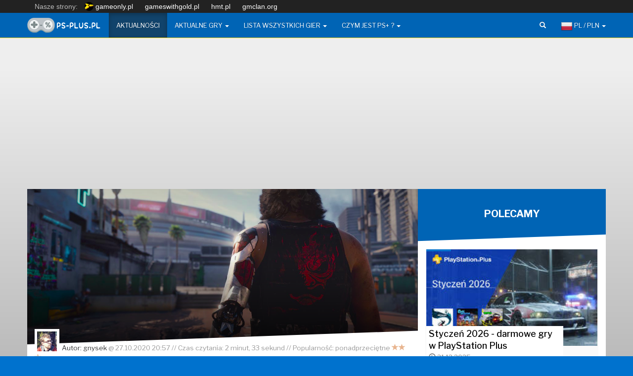

--- FILE ---
content_type: text/html; charset=utf-8
request_url: https://ps-plus.pl/news/cyberzart-cyberpunk-2077-z-nowa-data-premiery
body_size: 12203
content:
<!DOCTYPE html>
<html lang="pl">
<head>
    <meta charset="utf-8"/>
    <meta name="viewport" content="width=device-width, initial-scale=1, maximum-scale=1, user-scalable=no"/>
            <meta name="theme-color" content="#754B9F"/>
        <title>Cyberżart. Cyberpunk 2077 z nową datą premiery | PS+</title>
                <meta property="og:title" content="Cyberżart. Cyberpunk 2077 z nową datą premiery | PS+"/>
	<meta property="twitter:card" content="summary_large_image"/>
        <meta property="og:locale" content="pl_PL"/>
    <meta property="og:type" content="article"/>
    <meta property="og:description" content="Można pojechać do tłoczni, ale to nie przeszkadza w przesunięciu daty premiery..."/>
    <meta name="description" content="Można pojechać do tłoczni, ale to nie przeszkadza w przesunięciu daty premiery..."/>
    <meta property="og:site_name" content="PS+"/>
    <meta property="article:author" content="gnysek"/>
    <meta property="og:image" content="https://ps-plus.pl/public/news/2020/10/cyberzart-cyberpunk_0c645d.jpg"/>
    <meta property="og:image:secure_url" content="https://ps-plus.pl/public/news/2020/10/cyberzart-cyberpunk_0c645d.jpg"/>

        
                                                    <link rel="alternate" hreflang="en" href="https://psplusinfo.com/news/cyberzart-cyberpunk-2077-z-nowa-data-premiery"/>
                    
                                        <link rel="canonical" href="https://ps-plus.pl/news/cyberzart-cyberpunk-2077-z-nowa-data-premiery"/>
                <meta name="og:url" content="https://ps-plus.pl/news/cyberzart-cyberpunk-2077-z-nowa-data-premiery"/>
                                        <link rel="alternate" hreflang="pl" href="https://ps-plus.pl/news/cyberzart-cyberpunk-2077-z-nowa-data-premiery"/>
                        
                <link rel="stylesheet" type="text/css" href="https://ps-plus.pl/media/css/lightbox.css"/>
    <link rel="stylesheet" type="text/css" href="https://ps-plus.pl/media/css/jquery-ui.css"/>
    <link href="https://ps-plus.pl/media/favicon.ico" rel="icon" type="image/x-icon" />
    <script type="text/javascript" src="https://ps-plus.pl/media/js/jquery-1.10.2.min.js"></script>
    <script type="text/javascript" src="https://ps-plus.pl/media/js/jquery-ui.min.js"></script>
    <script type="text/javascript" src="https://ps-plus.pl/media/js/jq-cookie.js"></script>
    <script type="text/javascript" src="https://ps-plus.pl/media/js/advertisement.js"></script>
    <script type="text/javascript" src="https://ps-plus.pl/media/bootstrap/js/bootstrap.js"></script>
    <script type="text/javascript" src="https://ps-plus.pl/media/js/plus.js"></script>
    <link rel="stylesheet" type="text/css" href="https://fonts.googleapis.com/css?family=Libre+Franklin:300,400,500,700+Sans&subset=latin-ext"/>

<link rel="stylesheet" type="text/css" href="https://ps-plus.pl/media/assets/7c1eb777ec3bf7685fd99af6943cf916.css"/>

<script type="text/javascript" src="https://ps-plus.pl/media/js/lightbox-2.6.min.js"></script>
</head>
<body class="has-network-topbar plus">


    <div class="network-topbar">
        <div class="container">
            <span class="network-topbar-desc">Nasze strony:</span>
            <a target="_blank" href="https://gameonly.pl/"><img src="/media/go/go-square.png" class="go-read-more"> gameonly.pl</a>
                                        <a target="_blank" href="https://gameswithgold.pl/" data-toggle="tooltip" data-placement="bottom" title="Darmowe gry na Xbox One i Xbox 360 w ramach programu Games With Gold">gameswithgold.pl</a>
                        <a target="_blank" href="https://hmt.pl/" data-toggle="tooltip" data-placement="bottom" title="Serwis o grach z serii Harvest Moon">hmt.pl</a>
            <a target="_blank" href="https://gmclan.org/" data-toggle="tooltip" data-placement="bottom" title="Portal o tworzeniu gier na PC, tablety, komórki, konsole">gmclan.org</a>
        </div>
    </div>


<!--
<div class="logo-block">
    <div class="container"><a class="navbar-brand" href="/"><img src="/media/logo/logo-plus-pl.png"></a></div>
</div>
-->

<!-- Fixed navbar -->
<nav class="navbar navbar-inverse">
    <div class="container">
        <div class="navbar-header">
            <button type="button" class="navbar-toggle collapsed" data-toggle="collapse" data-target="#navbar" aria-expanded="false" aria-controls="navbar">
                <div class="navbar-ps-menu">Menu</div>
                <div class="navbar-ps-burger">
                    <span class="sr-only">Przełącz nawigację</span>
                    <span class="icon-bar"></span>
                    <span class="icon-bar"></span>
                    <span class="icon-bar"></span>
                </div>
            </button>
            <a class="navbar-brand" href="/"><img src="/media/logo/logo-plus-pl.png"></a>
        </div>
        <div id="navbar" class="navbar-collapse collapse">
            <ul class="nav navbar-nav">
    <li class="active"><a href="https://ps-plus.pl/" title="Aktualności">Aktualności</a></li>    <li class="dropdown dropdown-full">
        <a class="dropdown-toggle" data-toggle="dropdown" role="button" aria-expanded="false">Aktualne gry            <span class="caret"></span></a>
        <div class="dropdown-menu" role="menu">
    <div class="container text-left">
        <div class="row">

            <div class="col-xs-4 col-sm-3 spot" style="padding: 2px;">
    <div class="embed-responsive embed-responsive-16by9">
        <div class="embed-fill post-animation">
            <a href="https://ps-plus.pl/darmowe-gry/styczen-2026">
                <img src="https://ps-plus.pl/public/cover/plus_pl/2026/01_6955519f1a8d6.jpg" class="embed-responsive-item animated">
                <div class="bigbox-title">
                                            <img class="animated" src="/media/star.png" style="height: 20px;"/>
                                        <strong>Styczeń 2026</strong>
                </div>
            </a>
        </div>
    </div>
</div>
<div class="col-xs-4 col-sm-3 spot" style="padding: 2px;">
    <div class="embed-responsive embed-responsive-16by9">
        <div class="embed-fill post-animation">
            <a href="https://ps-plus.pl/darmowe-gry/grudzien-2025">
                <img src="https://ps-plus.pl/public/cover/plus_pl/2025/12_69272c96a72c8.jpg" class="embed-responsive-item animated">
                <div class="bigbox-title">
                                        <strong>Grudzień 2025</strong>
                </div>
            </a>
        </div>
    </div>
</div>
<div class="col-xs-4 col-sm-3 spot" style="padding: 2px;">
    <div class="embed-responsive embed-responsive-16by9">
        <div class="embed-fill post-animation">
            <a href="https://ps-plus.pl/darmowe-gry/listopad-2025">
                <img src="https://ps-plus.pl/public/cover/plus_pl/2025/11_690241fc7b85b.jpg" class="embed-responsive-item animated">
                <div class="bigbox-title">
                                        <strong>Listopad 2025</strong>
                </div>
            </a>
        </div>
    </div>
</div>
<div class="col-xs-4 col-sm-3 spot" style="padding: 2px;">
    <div class="embed-responsive embed-responsive-16by9">
        <div class="embed-fill post-animation">
            <a href="https://ps-plus.pl/darmowe-gry/pazdziernik-2025">
                <img src="https://ps-plus.pl/public/cover/plus_pl/2025/10_68d4eb60b8fdb.jpg" class="embed-responsive-item animated">
                <div class="bigbox-title">
                                        <strong>Październik 2025</strong>
                </div>
            </a>
        </div>
    </div>
</div>
        </div>
    </div>
</div>
    </li>
    <li class="dropdown dropdown-full ">
        <a class="dropdown-toggle" data-toggle="dropdown" role="button" aria-expanded="false">Lista wszystkich gier            <span class="caret"></span></a>
        <div class="dropdown-menu" role="menu">
    <div class="container text-left">
        <div class="row">
            <div class="col-xs-4 col-sm-3 spot" style="padding: 2px;">
    <div class="embed-responsive embed-responsive-16by9">
        <div class="embed-fill post-animation">
            <a href="https://ps-plus.pl/encyklopedia/psplus">
                <img src="https://ps-plus.pl/public/topbar/plus/1692e4866b70bf803ec888face8bea3c.jpg" class="embed-responsive-item animated">
                <div class="bigbox-title">
                                        <strong>PS+ Extra & Premium</strong>
                </div>
            </a>
        </div>
    </div>
</div>
<div class="col-xs-4 col-sm-3 spot" style="padding: 2px;">
    <div class="embed-responsive embed-responsive-16by9">
        <div class="embed-fill post-animation">
            <a href="https://ps-plus.pl/gry">
                <img src="https://ps-plus.pl/public/topbar/plus/d5940d3da8e7c05eab3640738a2d4237.jpg" class="embed-responsive-item animated">
                <div class="bigbox-title">
                                        <strong>Lista wszystkich gier A - Z</strong>
                </div>
            </a>
        </div>
    </div>
</div>
<div class="col-xs-4 col-sm-3 spot" style="padding: 2px;">
    <div class="embed-responsive embed-responsive-16by9">
        <div class="embed-fill post-animation">
            <a href="https://ps-plus.pl/gry/ps5">
                <img src="https://ps-plus.pl/public/topbar/plus/56483bc0d5f93385d9e9c6ef24baaee4.jpg" class="embed-responsive-item animated">
                <div class="bigbox-title">
                                        <strong>PS5</strong>
                </div>
            </a>
        </div>
    </div>
</div>
<div class="col-xs-4 col-sm-3 spot" style="padding: 2px;">
    <div class="embed-responsive embed-responsive-16by9">
        <div class="embed-fill post-animation">
            <a href="https://ps-plus.pl/gry/ps4">
                <img src="https://ps-plus.pl/public/topbar/plus/784552f27cb5fd61fea06d99915a8dba.jpg" class="embed-responsive-item animated">
                <div class="bigbox-title">
                                        <strong>PS4</strong>
                </div>
            </a>
        </div>
    </div>
</div>
<div class="col-xs-4 col-sm-3 spot" style="padding: 2px;">
    <div class="embed-responsive embed-responsive-16by9">
        <div class="embed-fill post-animation">
            <a href="https://ps-plus.pl/gry/ps_vr">
                <img src="https://ps-plus.pl/public/topbar/plus/a6e8e6ca58d053cc03b5d7b6212e2ee3.jpg" class="embed-responsive-item animated">
                <div class="bigbox-title">
                                        <strong>PS VR</strong>
                </div>
            </a>
        </div>
    </div>
</div>
<div class="col-xs-4 col-sm-3 spot" style="padding: 2px;">
    <div class="embed-responsive embed-responsive-16by9">
        <div class="embed-fill post-animation">
            <a href="https://ps-plus.pl/gry/ps3">
                <img src="https://ps-plus.pl/public/topbar/plus/a0cd8af19fad347c69bd715725fdb846.jpg" class="embed-responsive-item animated">
                <div class="bigbox-title">
                                        <strong>PS3</strong>
                </div>
            </a>
        </div>
    </div>
</div>
<div class="col-xs-4 col-sm-3 spot" style="padding: 2px;">
    <div class="embed-responsive embed-responsive-16by9">
        <div class="embed-fill post-animation">
            <a href="https://ps-plus.pl/gry/psv">
                <img src="https://ps-plus.pl/public/topbar/plus/4ecbb60ef5190a8eb523c7e496022b47.jpg" class="embed-responsive-item animated">
                <div class="bigbox-title">
                                        <strong>PS Vita</strong>
                </div>
            </a>
        </div>
    </div>
</div>
<div class="col-xs-4 col-sm-3 spot" style="padding: 2px;">
    <div class="embed-responsive embed-responsive-16by9">
        <div class="embed-fill post-animation">
            <a href="https://ps-plus.pl/gry/psx">
                <img src="https://ps-plus.pl/public/topbar/plus/3e0d82ae533808010f759d4ba7b44bb6.jpg" class="embed-responsive-item animated">
                <div class="bigbox-title">
                                        <strong>PS One</strong>
                </div>
            </a>
        </div>
    </div>
</div>
<div class="col-xs-4 col-sm-3 spot" style="padding: 2px;">
    <div class="embed-responsive embed-responsive-16by9">
        <div class="embed-fill post-animation">
            <a href="https://ps-plus.pl/gry/2026">
                <img src="https://ps-plus.pl/public/topbar/plus/5033d2e06205d1957faa07dbabd77d8e.jpg" class="embed-responsive-item animated">
                <div class="bigbox-title">
                                        <strong>2026</strong>
                </div>
            </a>
        </div>
    </div>
</div>
<div class="col-xs-4 col-sm-3 spot" style="padding: 2px;">
    <div class="embed-responsive embed-responsive-16by9">
        <div class="embed-fill post-animation">
            <a href="https://ps-plus.pl/gry/2025">
                <img src="https://ps-plus.pl/public/topbar/plus/aa5e31f959f26441bae2ce4596ee8f76.jpg" class="embed-responsive-item animated">
                <div class="bigbox-title">
                                        <strong>2025</strong>
                </div>
            </a>
        </div>
    </div>
</div>
<div class="col-xs-4 col-sm-3 spot" style="padding: 2px;">
    <div class="embed-responsive embed-responsive-16by9">
        <div class="embed-fill post-animation">
            <a href="https://ps-plus.pl/gry/2024">
                <img src="https://ps-plus.pl/public/topbar/plus/72f2a44d6ca6df009ec0fdaacec3b848.jpg" class="embed-responsive-item animated">
                <div class="bigbox-title">
                                        <strong>2024</strong>
                </div>
            </a>
        </div>
    </div>
</div>
<div class="col-xs-4 col-sm-3 spot" style="padding: 2px;">
    <div class="embed-responsive embed-responsive-16by9">
        <div class="embed-fill post-animation">
            <a href="https://ps-plus.pl/gry/2023">
                <img src="https://ps-plus.pl/public/topbar/plus/4da810fedfa7c771e25e7fd27e62e880.jpg" class="embed-responsive-item animated">
                <div class="bigbox-title">
                                        <strong>2023</strong>
                </div>
            </a>
        </div>
    </div>
</div>
<div class="col-xs-4 col-sm-3 spot" style="padding: 2px;">
    <div class="embed-responsive embed-responsive-16by9">
        <div class="embed-fill post-animation">
            <a href="https://ps-plus.pl/gry/2022">
                <img src="https://ps-plus.pl/public/topbar/plus/f3007c0c9b8f1c852f6122089c65827e.jpg" class="embed-responsive-item animated">
                <div class="bigbox-title">
                                        <strong>2022</strong>
                </div>
            </a>
        </div>
    </div>
</div>
<div class="col-xs-4 col-sm-3 spot" style="padding: 2px;">
    <div class="embed-responsive embed-responsive-16by9">
        <div class="embed-fill post-animation">
            <a href="https://ps-plus.pl/gry/2021">
                <img src="https://ps-plus.pl/public/topbar/plus/7c6b73b55b40689011673407539f6ca1.jpg" class="embed-responsive-item animated">
                <div class="bigbox-title">
                                        <strong>2021</strong>
                </div>
            </a>
        </div>
    </div>
</div>
<div class="col-xs-4 col-sm-3 spot" style="padding: 2px;">
    <div class="embed-responsive embed-responsive-16by9">
        <div class="embed-fill post-animation">
            <a href="https://ps-plus.pl/gry/2020">
                <img src="https://ps-plus.pl/public/topbar/plus/a76d0c29e5415294702045158a8e5f6c.jpg" class="embed-responsive-item animated">
                <div class="bigbox-title">
                                        <strong>2020</strong>
                </div>
            </a>
        </div>
    </div>
</div>
<div class="col-xs-4 col-sm-3 spot" style="padding: 2px;">
    <div class="embed-responsive embed-responsive-16by9">
        <div class="embed-fill post-animation">
            <a href="https://ps-plus.pl/gry/2019">
                <img src="https://ps-plus.pl/public/topbar/plus/f571f8b0653bd1ed1154e2d90b662297.jpg" class="embed-responsive-item animated">
                <div class="bigbox-title">
                                        <strong>2019</strong>
                </div>
            </a>
        </div>
    </div>
</div>
<div class="col-xs-4 col-sm-3 spot" style="padding: 2px;">
    <div class="embed-responsive embed-responsive-16by9">
        <div class="embed-fill post-animation">
            <a href="https://ps-plus.pl/gry/2018">
                <img src="https://ps-plus.pl/public/topbar/plus/0493187f631ecf242f7bef9214b8fb21.jpg" class="embed-responsive-item animated">
                <div class="bigbox-title">
                                        <strong>2018</strong>
                </div>
            </a>
        </div>
    </div>
</div>
<div class="col-xs-4 col-sm-3 spot" style="padding: 2px;">
    <div class="embed-responsive embed-responsive-16by9">
        <div class="embed-fill post-animation">
            <a href="https://ps-plus.pl/gry/2017">
                <img src="https://ps-plus.pl/public/topbar/plus/f8a562a4a728606f2ce5b46cb179258a.jpg" class="embed-responsive-item animated">
                <div class="bigbox-title">
                                        <strong>2017</strong>
                </div>
            </a>
        </div>
    </div>
</div>
<div class="col-xs-4 col-sm-3 spot" style="padding: 2px;">
    <div class="embed-responsive embed-responsive-16by9">
        <div class="embed-fill post-animation">
            <a href="https://ps-plus.pl/gry/2016">
                <img src="https://ps-plus.pl/public/topbar/plus/5590bbde6b24e964d10f4b9803fb340c.jpg" class="embed-responsive-item animated">
                <div class="bigbox-title">
                                        <strong>2016</strong>
                </div>
            </a>
        </div>
    </div>
</div>
<div class="col-xs-4 col-sm-3 spot" style="padding: 2px;">
    <div class="embed-responsive embed-responsive-16by9">
        <div class="embed-fill post-animation">
            <a href="https://ps-plus.pl/gry/2015">
                <img src="https://ps-plus.pl/public/topbar/plus/89715d936bbaedfc883d2ca758e6de2c.jpg" class="embed-responsive-item animated">
                <div class="bigbox-title">
                                        <strong>2015</strong>
                </div>
            </a>
        </div>
    </div>
</div>
<div class="col-xs-4 col-sm-3 spot" style="padding: 2px;">
    <div class="embed-responsive embed-responsive-16by9">
        <div class="embed-fill post-animation">
            <a href="https://ps-plus.pl/gry/2014">
                <img src="https://ps-plus.pl/public/topbar/plus/0785aacee005a6ce9a979b5cc4d77f54.jpg" class="embed-responsive-item animated">
                <div class="bigbox-title">
                                        <strong>2014</strong>
                </div>
            </a>
        </div>
    </div>
</div>
<div class="col-xs-4 col-sm-3 spot" style="padding: 2px;">
    <div class="embed-responsive embed-responsive-16by9">
        <div class="embed-fill post-animation">
            <a href="https://ps-plus.pl/gry/2013">
                <img src="https://ps-plus.pl/public/topbar/plus/fc8e6b38aa33cee6ad7ee65c4b2b3af3.jpg" class="embed-responsive-item animated">
                <div class="bigbox-title">
                                        <strong>2013</strong>
                </div>
            </a>
        </div>
    </div>
</div>
<div class="col-xs-4 col-sm-3 spot" style="padding: 2px;">
    <div class="embed-responsive embed-responsive-16by9">
        <div class="embed-fill post-animation">
            <a href="https://ps-plus.pl/gry/2012">
                <img src="https://ps-plus.pl/public/topbar/plus/ac0b6bb78966fba86764049fb73877f0.jpg" class="embed-responsive-item animated">
                <div class="bigbox-title">
                                        <strong>2012</strong>
                </div>
            </a>
        </div>
    </div>
</div>
<div class="col-xs-4 col-sm-3 spot" style="padding: 2px;">
    <div class="embed-responsive embed-responsive-16by9">
        <div class="embed-fill post-animation">
            <a href="https://ps-plus.pl/gry/2011">
                <img src="https://ps-plus.pl/public/topbar/plus/1ba4c621e457394d3264b543a7d7659a.jpg" class="embed-responsive-item animated">
                <div class="bigbox-title">
                                        <strong>2011</strong>
                </div>
            </a>
        </div>
    </div>
</div>
<div class="col-xs-4 col-sm-3 spot" style="padding: 2px;">
    <div class="embed-responsive embed-responsive-16by9">
        <div class="embed-fill post-animation">
            <a href="https://ps-plus.pl/gry/2010">
                <img src="https://ps-plus.pl/public/topbar/plus/7aee4f021d8367931361e4754f7d8d2c.jpg" class="embed-responsive-item animated">
                <div class="bigbox-title">
                                        <strong>2010</strong>
                </div>
            </a>
        </div>
    </div>
</div>
        </div>
    </div>
</div>
    </li>

        
    <li class="dropdown">
    <a class="dropdown-toggle" data-toggle="dropdown" role="button" aria-expandend="false" href="https://ps-plus.pl/about" title="Czym jest PS+ ?">Czym jest PS+ ? <span class="caret"></span></a>    <ul class="dropdown-menu" role="menu">
        <li><a href="https://ps-plus.pl/help" title="Pytania i odpowiedzi">Pytania i odpowiedzi</a></li>
        <li><a href="https://ps-plus.pl/help#downloading" title="Jak pobrać gry?">Jak pobrać gry?</a></li>
            </ul>
</li>
</ul>
            <ul class="nav navbar-nav navbar-right">
                <li>
                    <a data-fullscreen-toggle="search" class="pointer" onclick="setTimeout(function(){$('#search').focus();}, 100);">
                        <span class="hidden-lg hidden-md">Szukaj</span>
                        <i class="glyphicon glyphicon-search"></i>
                    </a>
                </li>
                <li class="dropdown pull-right">
                                                                                                    <a class="dropdown-toggle" data-toggle="dropdown" role="button" aria-expanded="false">
                        <img style="margin: -5px 0px;" src="/media/img/flag-pl.png">
                        PL / PLN                        <span class="caret"></span>
                    </a>
                    <ul class="dropdown-menu text-uppercase" role="menu">
                        <li>
                            <a href="https://psplusinfo.com">
                                <img style="margin: -5px 0px;" src="/media/img/flag-eu.png">
                                EN / € EUR, £ GBP, $ USD                            </a>
                                                    </li>
                    </ul>
                                                        </li>
            </ul>
        </div>
        <!--/.nav-collapse -->
    </div>
</nav>

<nav class="navbar navbar-inverse navbar-fixed-top">
    <div class="container">
        <div class="navbar-header">
            <button type="button" class="navbar-toggle collapsed" data-toggle="collapse" data-target="#navbar-fixed" aria-expanded="false" aria-controls="navbar">
                <div class="navbar-ps-menu">Menu</div>
                <div class="navbar-ps-burger">
                    <span class="sr-only">Przełącz nawigację</span>
                    <span class="icon-bar"></span>
                    <span class="icon-bar"></span>
                    <span class="icon-bar"></span>
                </div>
            </button>
            <a class="navbar-brand" href="/"><img src="/media/logo/logo-plus-pl.png"></a>
        </div>
        <div id="navbar-fixed" class="navbar-collapse collapse">
            <ul class="nav navbar-nav">
    <li class="active"><a href="https://ps-plus.pl/" title="Aktualności">Aktualności</a></li>    <li class="dropdown dropdown-full">
        <a class="dropdown-toggle" data-toggle="dropdown" role="button" aria-expanded="false">Aktualne gry            <span class="caret"></span></a>
        <div class="dropdown-menu" role="menu">
    <div class="container text-left">
        <div class="row">

            <div class="col-xs-4 col-sm-3 spot" style="padding: 2px;">
    <div class="embed-responsive embed-responsive-16by9">
        <div class="embed-fill post-animation">
            <a href="https://ps-plus.pl/darmowe-gry/styczen-2026">
                <img src="https://ps-plus.pl/public/cover/plus_pl/2026/01_6955519f1a8d6.jpg" class="embed-responsive-item animated">
                <div class="bigbox-title">
                                            <img class="animated" src="/media/star.png" style="height: 20px;"/>
                                        <strong>Styczeń 2026</strong>
                </div>
            </a>
        </div>
    </div>
</div>
<div class="col-xs-4 col-sm-3 spot" style="padding: 2px;">
    <div class="embed-responsive embed-responsive-16by9">
        <div class="embed-fill post-animation">
            <a href="https://ps-plus.pl/darmowe-gry/grudzien-2025">
                <img src="https://ps-plus.pl/public/cover/plus_pl/2025/12_69272c96a72c8.jpg" class="embed-responsive-item animated">
                <div class="bigbox-title">
                                        <strong>Grudzień 2025</strong>
                </div>
            </a>
        </div>
    </div>
</div>
<div class="col-xs-4 col-sm-3 spot" style="padding: 2px;">
    <div class="embed-responsive embed-responsive-16by9">
        <div class="embed-fill post-animation">
            <a href="https://ps-plus.pl/darmowe-gry/listopad-2025">
                <img src="https://ps-plus.pl/public/cover/plus_pl/2025/11_690241fc7b85b.jpg" class="embed-responsive-item animated">
                <div class="bigbox-title">
                                        <strong>Listopad 2025</strong>
                </div>
            </a>
        </div>
    </div>
</div>
<div class="col-xs-4 col-sm-3 spot" style="padding: 2px;">
    <div class="embed-responsive embed-responsive-16by9">
        <div class="embed-fill post-animation">
            <a href="https://ps-plus.pl/darmowe-gry/pazdziernik-2025">
                <img src="https://ps-plus.pl/public/cover/plus_pl/2025/10_68d4eb60b8fdb.jpg" class="embed-responsive-item animated">
                <div class="bigbox-title">
                                        <strong>Październik 2025</strong>
                </div>
            </a>
        </div>
    </div>
</div>
        </div>
    </div>
</div>
    </li>
    <li class="dropdown dropdown-full ">
        <a class="dropdown-toggle" data-toggle="dropdown" role="button" aria-expanded="false">Lista wszystkich gier            <span class="caret"></span></a>
        <div class="dropdown-menu" role="menu">
    <div class="container text-left">
        <div class="row">
            <div class="col-xs-4 col-sm-3 spot" style="padding: 2px;">
    <div class="embed-responsive embed-responsive-16by9">
        <div class="embed-fill post-animation">
            <a href="https://ps-plus.pl/encyklopedia/psplus">
                <img src="https://ps-plus.pl/public/topbar/plus/1692e4866b70bf803ec888face8bea3c.jpg" class="embed-responsive-item animated">
                <div class="bigbox-title">
                                        <strong>PS+ Extra & Premium</strong>
                </div>
            </a>
        </div>
    </div>
</div>
<div class="col-xs-4 col-sm-3 spot" style="padding: 2px;">
    <div class="embed-responsive embed-responsive-16by9">
        <div class="embed-fill post-animation">
            <a href="https://ps-plus.pl/gry">
                <img src="https://ps-plus.pl/public/topbar/plus/d5940d3da8e7c05eab3640738a2d4237.jpg" class="embed-responsive-item animated">
                <div class="bigbox-title">
                                        <strong>Lista wszystkich gier A - Z</strong>
                </div>
            </a>
        </div>
    </div>
</div>
<div class="col-xs-4 col-sm-3 spot" style="padding: 2px;">
    <div class="embed-responsive embed-responsive-16by9">
        <div class="embed-fill post-animation">
            <a href="https://ps-plus.pl/gry/ps5">
                <img src="https://ps-plus.pl/public/topbar/plus/56483bc0d5f93385d9e9c6ef24baaee4.jpg" class="embed-responsive-item animated">
                <div class="bigbox-title">
                                        <strong>PS5</strong>
                </div>
            </a>
        </div>
    </div>
</div>
<div class="col-xs-4 col-sm-3 spot" style="padding: 2px;">
    <div class="embed-responsive embed-responsive-16by9">
        <div class="embed-fill post-animation">
            <a href="https://ps-plus.pl/gry/ps4">
                <img src="https://ps-plus.pl/public/topbar/plus/784552f27cb5fd61fea06d99915a8dba.jpg" class="embed-responsive-item animated">
                <div class="bigbox-title">
                                        <strong>PS4</strong>
                </div>
            </a>
        </div>
    </div>
</div>
<div class="col-xs-4 col-sm-3 spot" style="padding: 2px;">
    <div class="embed-responsive embed-responsive-16by9">
        <div class="embed-fill post-animation">
            <a href="https://ps-plus.pl/gry/ps_vr">
                <img src="https://ps-plus.pl/public/topbar/plus/a6e8e6ca58d053cc03b5d7b6212e2ee3.jpg" class="embed-responsive-item animated">
                <div class="bigbox-title">
                                        <strong>PS VR</strong>
                </div>
            </a>
        </div>
    </div>
</div>
<div class="col-xs-4 col-sm-3 spot" style="padding: 2px;">
    <div class="embed-responsive embed-responsive-16by9">
        <div class="embed-fill post-animation">
            <a href="https://ps-plus.pl/gry/ps3">
                <img src="https://ps-plus.pl/public/topbar/plus/a0cd8af19fad347c69bd715725fdb846.jpg" class="embed-responsive-item animated">
                <div class="bigbox-title">
                                        <strong>PS3</strong>
                </div>
            </a>
        </div>
    </div>
</div>
<div class="col-xs-4 col-sm-3 spot" style="padding: 2px;">
    <div class="embed-responsive embed-responsive-16by9">
        <div class="embed-fill post-animation">
            <a href="https://ps-plus.pl/gry/psv">
                <img src="https://ps-plus.pl/public/topbar/plus/4ecbb60ef5190a8eb523c7e496022b47.jpg" class="embed-responsive-item animated">
                <div class="bigbox-title">
                                        <strong>PS Vita</strong>
                </div>
            </a>
        </div>
    </div>
</div>
<div class="col-xs-4 col-sm-3 spot" style="padding: 2px;">
    <div class="embed-responsive embed-responsive-16by9">
        <div class="embed-fill post-animation">
            <a href="https://ps-plus.pl/gry/psx">
                <img src="https://ps-plus.pl/public/topbar/plus/3e0d82ae533808010f759d4ba7b44bb6.jpg" class="embed-responsive-item animated">
                <div class="bigbox-title">
                                        <strong>PS One</strong>
                </div>
            </a>
        </div>
    </div>
</div>
<div class="col-xs-4 col-sm-3 spot" style="padding: 2px;">
    <div class="embed-responsive embed-responsive-16by9">
        <div class="embed-fill post-animation">
            <a href="https://ps-plus.pl/gry/2026">
                <img src="https://ps-plus.pl/public/topbar/plus/5033d2e06205d1957faa07dbabd77d8e.jpg" class="embed-responsive-item animated">
                <div class="bigbox-title">
                                        <strong>2026</strong>
                </div>
            </a>
        </div>
    </div>
</div>
<div class="col-xs-4 col-sm-3 spot" style="padding: 2px;">
    <div class="embed-responsive embed-responsive-16by9">
        <div class="embed-fill post-animation">
            <a href="https://ps-plus.pl/gry/2025">
                <img src="https://ps-plus.pl/public/topbar/plus/aa5e31f959f26441bae2ce4596ee8f76.jpg" class="embed-responsive-item animated">
                <div class="bigbox-title">
                                        <strong>2025</strong>
                </div>
            </a>
        </div>
    </div>
</div>
<div class="col-xs-4 col-sm-3 spot" style="padding: 2px;">
    <div class="embed-responsive embed-responsive-16by9">
        <div class="embed-fill post-animation">
            <a href="https://ps-plus.pl/gry/2024">
                <img src="https://ps-plus.pl/public/topbar/plus/72f2a44d6ca6df009ec0fdaacec3b848.jpg" class="embed-responsive-item animated">
                <div class="bigbox-title">
                                        <strong>2024</strong>
                </div>
            </a>
        </div>
    </div>
</div>
<div class="col-xs-4 col-sm-3 spot" style="padding: 2px;">
    <div class="embed-responsive embed-responsive-16by9">
        <div class="embed-fill post-animation">
            <a href="https://ps-plus.pl/gry/2023">
                <img src="https://ps-plus.pl/public/topbar/plus/4da810fedfa7c771e25e7fd27e62e880.jpg" class="embed-responsive-item animated">
                <div class="bigbox-title">
                                        <strong>2023</strong>
                </div>
            </a>
        </div>
    </div>
</div>
<div class="col-xs-4 col-sm-3 spot" style="padding: 2px;">
    <div class="embed-responsive embed-responsive-16by9">
        <div class="embed-fill post-animation">
            <a href="https://ps-plus.pl/gry/2022">
                <img src="https://ps-plus.pl/public/topbar/plus/f3007c0c9b8f1c852f6122089c65827e.jpg" class="embed-responsive-item animated">
                <div class="bigbox-title">
                                        <strong>2022</strong>
                </div>
            </a>
        </div>
    </div>
</div>
<div class="col-xs-4 col-sm-3 spot" style="padding: 2px;">
    <div class="embed-responsive embed-responsive-16by9">
        <div class="embed-fill post-animation">
            <a href="https://ps-plus.pl/gry/2021">
                <img src="https://ps-plus.pl/public/topbar/plus/7c6b73b55b40689011673407539f6ca1.jpg" class="embed-responsive-item animated">
                <div class="bigbox-title">
                                        <strong>2021</strong>
                </div>
            </a>
        </div>
    </div>
</div>
<div class="col-xs-4 col-sm-3 spot" style="padding: 2px;">
    <div class="embed-responsive embed-responsive-16by9">
        <div class="embed-fill post-animation">
            <a href="https://ps-plus.pl/gry/2020">
                <img src="https://ps-plus.pl/public/topbar/plus/a76d0c29e5415294702045158a8e5f6c.jpg" class="embed-responsive-item animated">
                <div class="bigbox-title">
                                        <strong>2020</strong>
                </div>
            </a>
        </div>
    </div>
</div>
<div class="col-xs-4 col-sm-3 spot" style="padding: 2px;">
    <div class="embed-responsive embed-responsive-16by9">
        <div class="embed-fill post-animation">
            <a href="https://ps-plus.pl/gry/2019">
                <img src="https://ps-plus.pl/public/topbar/plus/f571f8b0653bd1ed1154e2d90b662297.jpg" class="embed-responsive-item animated">
                <div class="bigbox-title">
                                        <strong>2019</strong>
                </div>
            </a>
        </div>
    </div>
</div>
<div class="col-xs-4 col-sm-3 spot" style="padding: 2px;">
    <div class="embed-responsive embed-responsive-16by9">
        <div class="embed-fill post-animation">
            <a href="https://ps-plus.pl/gry/2018">
                <img src="https://ps-plus.pl/public/topbar/plus/0493187f631ecf242f7bef9214b8fb21.jpg" class="embed-responsive-item animated">
                <div class="bigbox-title">
                                        <strong>2018</strong>
                </div>
            </a>
        </div>
    </div>
</div>
<div class="col-xs-4 col-sm-3 spot" style="padding: 2px;">
    <div class="embed-responsive embed-responsive-16by9">
        <div class="embed-fill post-animation">
            <a href="https://ps-plus.pl/gry/2017">
                <img src="https://ps-plus.pl/public/topbar/plus/f8a562a4a728606f2ce5b46cb179258a.jpg" class="embed-responsive-item animated">
                <div class="bigbox-title">
                                        <strong>2017</strong>
                </div>
            </a>
        </div>
    </div>
</div>
<div class="col-xs-4 col-sm-3 spot" style="padding: 2px;">
    <div class="embed-responsive embed-responsive-16by9">
        <div class="embed-fill post-animation">
            <a href="https://ps-plus.pl/gry/2016">
                <img src="https://ps-plus.pl/public/topbar/plus/5590bbde6b24e964d10f4b9803fb340c.jpg" class="embed-responsive-item animated">
                <div class="bigbox-title">
                                        <strong>2016</strong>
                </div>
            </a>
        </div>
    </div>
</div>
<div class="col-xs-4 col-sm-3 spot" style="padding: 2px;">
    <div class="embed-responsive embed-responsive-16by9">
        <div class="embed-fill post-animation">
            <a href="https://ps-plus.pl/gry/2015">
                <img src="https://ps-plus.pl/public/topbar/plus/89715d936bbaedfc883d2ca758e6de2c.jpg" class="embed-responsive-item animated">
                <div class="bigbox-title">
                                        <strong>2015</strong>
                </div>
            </a>
        </div>
    </div>
</div>
<div class="col-xs-4 col-sm-3 spot" style="padding: 2px;">
    <div class="embed-responsive embed-responsive-16by9">
        <div class="embed-fill post-animation">
            <a href="https://ps-plus.pl/gry/2014">
                <img src="https://ps-plus.pl/public/topbar/plus/0785aacee005a6ce9a979b5cc4d77f54.jpg" class="embed-responsive-item animated">
                <div class="bigbox-title">
                                        <strong>2014</strong>
                </div>
            </a>
        </div>
    </div>
</div>
<div class="col-xs-4 col-sm-3 spot" style="padding: 2px;">
    <div class="embed-responsive embed-responsive-16by9">
        <div class="embed-fill post-animation">
            <a href="https://ps-plus.pl/gry/2013">
                <img src="https://ps-plus.pl/public/topbar/plus/fc8e6b38aa33cee6ad7ee65c4b2b3af3.jpg" class="embed-responsive-item animated">
                <div class="bigbox-title">
                                        <strong>2013</strong>
                </div>
            </a>
        </div>
    </div>
</div>
<div class="col-xs-4 col-sm-3 spot" style="padding: 2px;">
    <div class="embed-responsive embed-responsive-16by9">
        <div class="embed-fill post-animation">
            <a href="https://ps-plus.pl/gry/2012">
                <img src="https://ps-plus.pl/public/topbar/plus/ac0b6bb78966fba86764049fb73877f0.jpg" class="embed-responsive-item animated">
                <div class="bigbox-title">
                                        <strong>2012</strong>
                </div>
            </a>
        </div>
    </div>
</div>
<div class="col-xs-4 col-sm-3 spot" style="padding: 2px;">
    <div class="embed-responsive embed-responsive-16by9">
        <div class="embed-fill post-animation">
            <a href="https://ps-plus.pl/gry/2011">
                <img src="https://ps-plus.pl/public/topbar/plus/1ba4c621e457394d3264b543a7d7659a.jpg" class="embed-responsive-item animated">
                <div class="bigbox-title">
                                        <strong>2011</strong>
                </div>
            </a>
        </div>
    </div>
</div>
<div class="col-xs-4 col-sm-3 spot" style="padding: 2px;">
    <div class="embed-responsive embed-responsive-16by9">
        <div class="embed-fill post-animation">
            <a href="https://ps-plus.pl/gry/2010">
                <img src="https://ps-plus.pl/public/topbar/plus/7aee4f021d8367931361e4754f7d8d2c.jpg" class="embed-responsive-item animated">
                <div class="bigbox-title">
                                        <strong>2010</strong>
                </div>
            </a>
        </div>
    </div>
</div>
        </div>
    </div>
</div>
    </li>

        
    <li class="dropdown">
    <a class="dropdown-toggle" data-toggle="dropdown" role="button" aria-expandend="false" href="https://ps-plus.pl/about" title="Czym jest PS+ ?">Czym jest PS+ ? <span class="caret"></span></a>    <ul class="dropdown-menu" role="menu">
        <li><a href="https://ps-plus.pl/help" title="Pytania i odpowiedzi">Pytania i odpowiedzi</a></li>
        <li><a href="https://ps-plus.pl/help#downloading" title="Jak pobrać gry?">Jak pobrać gry?</a></li>
            </ul>
</li>
</ul>
            <ul class="nav navbar-nav navbar-right">
                <li>
                    <a data-fullscreen-toggle="search" class="pointer" onclick="setTimeout(function(){$('#search').focus();}, 100);"><i class="glyphicon glyphicon-search"></i></a>
                </li>
                <li class="dropdown pull-right">
                                                                            <a class="dropdown-toggle" data-toggle="dropdown" role="button" aria-expanded="false">
                        <img style="margin: -5px 0px;" src="/media/img/flag-pl.png">
                        PL / PLN                        <span class="caret"></span>
                    </a>
                    <ul class="dropdown-menu text-uppercase" role="menu">
                        <li>
                            <a href="https://psplusinfo.com">
                                <img style="margin: -5px 0px;" src="/media/img/flag-eu.png">
                                EN / € EUR, £ GBP, $ USD                            </a>
                                                    </li>
                    </ul>
                                                        </li>
            </ul>
        </div>
        <!--/.nav-collapse -->
    </div>
</nav>

<div data-fullscreen="search" class="searchbox">
    <div class="fullscreen-inner fullscreen-when-opened relative">
        <div class="fullscreen-close absolute">
            <a class="h1" data-fullscreen-toggle="search">&times;</a>
        </div>

        <form class="form-inline text-center" role="search" onsubmit="return false;">
            <div class="form-group">
                <input type="text" class="form-control input-lg" name="srch-term" id="search" autocomplete="off" placeholder="Tytuł gry / miesiąc">
            </div>
            <div class="search-search-button">
                <button class="btn btn-primary btn-lg" id="search-button">
                    <i class="glyphicon glyphicon-search"></i> Szukaj</button>
            </div>
        </form>

        <div id="search-loader" class="relative" style="display: none;">
            <div class="loading-indicator">
    <div>
        <img class="cross" src="https://psnprofiles.com/lib/img/icons/ps-cross.svg" />
        <img class="circle" src="https://psnprofiles.com/lib/img/icons/ps-circle.svg" />
        <img class="triangle" src="https://psnprofiles.com/lib/img/icons/ps-triangle.svg" />
        <img class="square" src="https://psnprofiles.com/lib/img/icons/ps-square.svg" />
    </div>
</div>        </div>
        <div id="search-results" style="display: none;"></div>
    </div>
</div>
<script type="text/javascript">
    var cache = {};
    var lastword = '';

    function clearSearchCache() {
        cache = {};
    }

    function selectNextResult(dir) {
        var total = $('.search-result').length;
        var current = $('.search-result.active').index();
        $('.search-result.active').removeClass('active');

        if (total <= 0) {
            return;
        }

        if (current == -1) {
            var _node = (dir > 0) ? $('.search-result').first() : $('.search-result').last();
            _node.addClass('active');
        } else {
            var _number = (total + current + dir) % total;
            $('.search-result').eq(_number).addClass('active');
        }

        $($('#search-results[data-search-resize]').length ? '#search-results' : '.search-results').animate({
            scrollTop: $('.search-result.active').offset().top - $('#search-results').offset().top + $('#search-results').scrollTop() - 5
        }, 50);
    }

    function resizeResults() {
        if ($('#search-results[data-search-resize]').length) {
            var _m = $(window).height() - $('#search-results').offset().top - 40;
            $('#search-results').css({'maxHeight': _m + 'px'});
        }
    }

    $().ready(function () {
        $(function () {
            $('[data-toggle="tooltip"]').tooltip();
        });

        $(window).resize(function () {
            resizeResults();
        });

        var mx = -1, my = -1;

        $(document).on('mouseover', '.search-result:not(.active)', function (e) {
            if (mx == e.pageX && my == e.pageY) {
                return;
            }
            mx = e.pageX;
            my = e.pageY;
            $('.search-result.active').removeClass('active');
            $(this).addClass('active');
        });

        //$('.navbar-right a').first().click();

        var searchTimeout = false;

        $('#search').on('keydown', function (e) {
            if (typeof e.keyCode == 'undefined') {
                return;
            } else if (e.keyCode == 38) {
                selectNextResult(-1);
                e.preventDefault();
                return;
            } else if (e.keyCode == 40) {
                selectNextResult(1);
                e.preventDefault();
                return;
            } else if (e.keyCode == 13) {
                e.preventDefault();

                if ($('.search-result.active a').length) {
                    window.location = $('.search-result.active a').attr('href');
                }
                return;
            } else if (e.key === "Escape") {
                if ($('#search-btn.open').length) {
                    $('#search-btn').click();
                }
            }
        });

        $('#search').on('keyup', function (e) {
            var _self = $(this);
            var _val = $.trim(_self.val());

            if (_val != lastword) {
                lastword = _val;
            } else {
                return;
            }

            if (searchTimeout != null) {
                clearTimeout(searchTimeout);
            }

            if (_val.length <= 2) {
                $('#search-loader').hide();
                $('#search-results').hide();
                return;
            }

            var term = _val;

            if (term in cache) {
                searchResponse(cache[term]);
                return;
            }

            searchTimeout = setTimeout(function () {
                $('#search-loader').show();

                try {
                    ga('send', 'pageview', '/quicksearch.php?term=' + term);
                } catch (e) {
                    console.log('Google Analytics missing.');
                }

                $.getJSON("/quicksearch", {term: term}, function (data, status, xhr) {
                    cache[term] = data;
                    searchResponse(cache[term]);
                }).fail(function () {
                    searchResponse(null)
                });

            }, 800);
        });

        $('#search-button').click(function () {
            $('#search').trigger('keyup');
        });

        function searchResponse(data) {
            var html = '';
            $('#search-loader').hide();
            $('.search-info').hide();
            try {
                if (Object.keys(data).length == 1 && data[0]['id'] == 0) {
                    html = data[0]['label'];
                } else {
                    for (key in data) {
                        var allWords = (data[key]['label']).split(/\s*(<[^>]*>)/g);

                        $.each(allWords, function (i, v) {
                            if (v.indexOf('<') == -1) {
                                allWords[i] = allWords[i].replace(eval('/(' + data[key]['value'] + ')/i'), '<span style="background: yellow;">$1</span>');
                            }
                        });

                        var label_ = allWords.join('');
                        html += '<div class="search-result d-flex">';
                        html += '<div class="search-result-img"><img src="' + data[key]['src'] + '"></div>';
                        html += '<div class="search-result-text"><p><a href="' + data[key]['url'] + '">';
                        if (data[key]['content_type'] == 'game') {
                            html += '<i class="glyphicon glyphicon-book"></i> ';
                        }
                        html += label_ + ' / ' + data[key]['time'];
                        html += '</a></p>';
                        if (data[key]['content_type'] == 'game') {
                            html += data[key]['game_info'] + '<div class="hidden-xs hidden-ms small inline">' + data[key]['desc'] + '</div>';
                        } else {
                            html += '<div class="hidden-xs hidden-ms">' + data[key]['desc'] + '</div>';
                        }
                        html += '</div><div class="clearfix"></div></div>';
                    }
                }
            } catch (e) {
                html = 'Wystąpił błąd wewnętrzny. ';// + e.message + '.';
                console.log(e.message);
            }
            $('#search-results').show();
            $('#search-results').html(html);
            resizeResults();
            selectNextResult(1);
        }
    });
</script>


<div class="container container-first">
    <div style="margin: 5px 0;">
                    <script type="text/javascript">
    $(document).ready(function () {
        if ($.ads == undefined) {

            var imgs = '<img src="/media/adblock-please.jpg"><img src="/media/adblock-plus-blocked.png">';

            var html = '<div style="padding-top: 10px;"><div class="alert alert-warning text-left alert-dismissible" role="alert"><button type="button" class="close" data-dismiss="alert" aria-label="Close" title="&times; Zamknij powiadomienie"><span aria-hidden="true">&times;</span></button>'
                + '<div class="media"><div class="media-left">' + imgs + '</div>'
                + '<div class="media-body"><h3 class="media-heading">Nie lubisz reklam?</h3>'
                + '<p><strong>Nikt ich nie lubi.</strong> Ale dzięki nim znajdujemy środki na rozwój strony.<br/>'
                + 'Planujemy dodać forum, aktualizować codziennie obecną cenę gier w PS+ czy porównywać ofertę z Xbox GwG.<br/>'
                + '<strong>Jednym kliknięciem wyłącz AdBlocka i wesprzyj nasz rozwój.</strong></p>'
                + '<div style="clear: both;"></div></div></div></div>';
            $('.ad').html(html);
            $('.ad').filter(function (index) {
                return $(this).width() > 400
            }).find('.media-left').css('min-width', '160px');
            $('.ad').filter(function (index) {
                return $(this).width() < 300
            }).find('.media-left').remove();
        }
    });
</script>
            <script async src="//pagead2.googlesyndication.com/pagead/js/adsbygoogle.js"></script>
        <script>
            (adsbygoogle = window.adsbygoogle || []).push({
                google_ad_client: "ca-pub-3240565763952854",
                enable_page_level_ads: true,
                overlays: {bottom: true}
            });
        </script>
                <!-- Default -->
        <div class="center ad">
            <ins class="adsbygoogle rwd-ad"
                 style="display: block; width: 100%;"
                 data-ad-client="ca-pub-3240565763952854"
                 data-ad-slot="8971507325"
                 data-full-width-responsive="false"
                 data-ad-format="auto"></ins>
        </div>
                <script>
            (adsbygoogle = window.adsbygoogle || []).push({});
        </script>
                        </div>
</div>

<div class="container container-white">
    <div class="content">
        <div class="posts">

            <div class="row">

                            </div>

            <div class="row post-entry">
    <div class="col-md-8 post-left" itemscope itemtype="http://schema.org/Article">
        <div itemprop="publisher" itemscope itemtype="https://schema.org/Organization">
            <meta itemprop="name" content="GameOnly.pl">
            <div itemprop="logo" itemscope itemtype="https://schema.org/ImageObject">
                <meta itemprop="url" content="/media/go/gameonly.png">
                <meta itemprop="width" content="211">
                <meta itemprop="height" content="86">
            </div>
        </div>
                <div class="relative">
            <meta itemprop="image" content="https://ps-plus.pl/public/news/2020/10/cyberzart-cyberpunk_0c645d.jpg"/>
            <meta itemprop="mainEntityOfPage" content="news/cyberzart-cyberpunk-2077-z-nowa-data-premiery"/>
            <div class="factmag-header">
    <div class="row embed-responsive embed-responsive-5by2">
        <div class="col-sm-12 col-nospace">
                                                <img src="https://ps-plus.pl/public/news/2020/10/cyberzart-cyberpunk_0c645d.jpg" class="img-responsive" style="width: 100%; margin-top: -6%;"/>
                                    </div>
        <div class="factmag-overlay animated"></div>
    </div>
    <div class="factmag-finisher"></div>
</div>            <div class="post-author">
    <div class="small">
                    <div class="pull-left">
                <img src="/media/author/gnysek.jpg" class="post-author-img">
            </div>
            Autor: <span itemprop="author" itemscope itemtype="http://schema.org/Person"><span itemprop="name">gnysek</span></span>
        
        <span class="gray">
                            @ <span itemprop="datePublished" content="2020-10-27T20:57:00+0100">27.10.2020 20:57</span>
                <meta itemprop="dateModified" content="2020-10-27T20:57:00+0100"/>
                                    // Czas czytania: 2 minut, 33 sekund                        //
                        Popularność:
            <span>ponadprzeciętne</span>
            <span style="color: chocolate">
                <i class="glyphicon glyphicon glyphicon-star"></i><i class="glyphicon glyphicon glyphicon-star"></i><i class="glyphicon glyphicon glyphicon-star-empty"></i>            </span>
                                </span>
    </div>
</div>        </div>
                        <article itemprop="articleSection">
            <h1 itemprop="name" class="post-title-vanilla">Cyberżart. Cyberpunk 2077 z nową datą premiery</h1>
            <div itemprop="articleBody">
                                    <h2 itemprop="headline" class="post-lead">Można pojechać do tłoczni, ale to nie przeszkadza w przesunięciu daty premiery...</h2>
                                <div class="post-content"><p>22 dni temu, 5 października <strong>wszyscy cieszyliśmy się, gdy CD Projekt Red ogłosił, że gra osiągnęła status "gold"</strong>, czyli jest ukończona, grywalna i w takiej wersji nawet bez patcha na dzień premiery da się przejść (mimo drobnych bugów). Do tej pory status gold oznaczał też nagranie płyty-matki, z której tłocznia tworzy potem płyty które trafią do graczy (od jej często złotego koloru na górnej części podobno wzięło się samo określenie "gold").</p><p>Cóż, twórcy <strong>Cyberpunka 2077</strong> przedefiniowali dziś to określenie i okazuje się, że "złoty" status oznacza, że gra jest grywalna, że można ją przejść, ale można też <strong>przesunąć jej premierę</strong>. Niby nie dużo, bo <strong>do 10 grudnia</strong> (a więc raptem 21 dni). Powód? Oczywiście chęć doszlifowania produktu na wszystkie platformy. Zdecydowanie chodzi jednak o coś więcej niż tylko jeden czy dwa bugi - gra ma ich zapewne nadal kilkaset.</p><p><div style="margin-bottom: 5px;"><a href="/public/news/2020/10/cyberzart-cyberpunk_e7201d.jpg" data-lightbox="content-screen"><img src="/public/news/2020/10/cyberzart-cyberpunk_e7201d.jpg" class="img-responsive" style="margin: 0 auto; border: 1px solid gray; padding: 2px;"></div></a></p><p>Tylko, że po historiach z crunchem od kilku lat, oraz z jeszcze większym crunchem w ostatnich paru miesiącach, gdzie ludzie pracują nawet w sobotę - historia powstawania tej gry zdaje się już nie mieć końca i <strong>nie napalałbym się nawet na 10 grudnia</strong>. Może się stać tak, że ze względu na różne zawirowania firma i tak nie da rady wydać gry w tym terminie - wystarczy że kilkudziesięciu z blisko 500 pracowników firmy zachoruje i nie ma zmiłuj, po prostu <strong>nie dadzą rady dokończyć gry, mimo dobrych chęci</strong>. Poznęcałbym się więc trochę nad CD Projektem, ale w sumie to nawet <strong>powinniśmy współczuć pracownikom</strong>, że zamiast w końcu trochę odsapnąć za 3 tygodnie, będą mieli zapierdziel kolejne 3 tygodnie.</p><p>Oby więc <strong>do 10 grudnia</strong> (może nawet uda się wtedy przejść grę przed świętami...).</p><div class="embed-responsive embed-responsive-16by9" style="background: url('https://img.youtube.com/vi/uGfX2Z0K51M/sddefault.jpg') black center center; background-size: cover;">
            <iframe src="https://www.youtube.com/embed/uGfX2Z0K51M?rel=0&amp;autoplay=0&amp;vq=hd720" frameborder="0" allowfullscreen allow="autoplay; encrypted-media"></iframe>
        </div></div>
            </div>
        </article>
        
                                    <div class="row">
                    <div class="col-sm-12 small col-nospace">
                        <hr><strong>Przeczytaj więcej na podobne tematy:</strong><br>&bull; <a href="https://gameonly.pl/news/cyberpunk-z-darmowym-weekednem" title="Weekend z darmowym Cyberpunk'iem">Weekend z darmowym Cyberpunk'iem</a> - 26.03.2024 11:32<br>&bull; <a href="https://gameonly.pl/news/cyberpunk-2077-2-1-porownanie-fps-ps5-vs-xsx" title="Cyberpunk 2077 2.1 — porównanie FPS PS5 vs XSX">Cyberpunk 2077 2.1 — porównanie FPS PS5 vs XSX</a> - 09.02.2024 18:10<br>&bull; <a href="https://gameonly.pl/artykul/cyberpunk-2077-w-2024-roku-czy-dzis-warto-zagrac" title="Cyberpunk 2077 w 2024 roku — Czy dziś warto zagrać?">Cyberpunk 2077 w 2024 roku — Czy dziś warto zagrać?</a> - 06.02.2024 17:05<br>&bull; <a href="https://gameonly.pl/artykul/nintendo-switch-2-jaki-bedzie-i-co-juz-wiemy-czesc-2" title="Nintendo Switch 2 — jaki będzie i co już wiemy? Część 2">Nintendo Switch 2 — jaki będzie i co już wiemy? Część 2</a> - 18.11.2023 17:05<br>&bull; <a href="https://gameonly.pl/artykul/jak-rekonstrukcja-obrazu-potrafi-niszczyc-grafike-w-grach" title="Jak  rekonstrukcja obrazu potrafi niszczyć grafikę w grach?">Jak  rekonstrukcja obrazu potrafi niszczyć grafikę w grach?</a> - 18.09.2023 17:02<br>                    </div>
                </div>
                    
        <div>
            <hr>
                <ins class="adsbygoogle"
         style="display:block"
         data-ad-client="ca-pub-3240565763952854"
         data-ad-slot="6568951327"
         data-ad-format="link"></ins>
        <script>
        (adsbygoogle = window.adsbygoogle || []).push({});
    </script>
                <p></p>
        </div>

        <div class="row">
            <div class="col-sm-6 col-nospace">
                <div class="tags">
                    <span class="label label-tag label-tag-category-platform label-tag-ps5"><a href="https://ps-plus.pl/tag/ps5">PlayStation 5</a></span> <span class="label label-tag label-tag-category-platform label-tag-xsx"><a href="https://ps-plus.pl/tag/xsx">Xbox Series X</a></span> <span class="label label-tag label-tag-category-platform label-tag-ps4"><a href="https://ps-plus.pl/tag/ps4">PS4</a></span> <span class="label label-tag label-tag-category-platform label-tag-xbox-one"><a href="https://ps-plus.pl/tag/xbox-one">Xbox One</a></span>                                        <span class="label label-tag label-tag-category-game label-tag-cyberpunk-2077"><a href="https://ps-plus.pl/encyklopedia/gra/cyberpunk-2077"><i class="glyphicon glyphicon-cd"></i> Cyberpunk 2077</a></span>                </div>
            </div>
            <div class="col-sm-6">
                <div class="text-right">
                    <script type="text/javascript">
    jQuery(document).ready(function ($) {
        jQuery('#share-buttons a').on('click', function () {

            var width = $(this).data('width') || 600;
            var height = $(this).data('height') || 300;

            var newwindow = window.open($(this).attr('href'), '', 'height=' + height + ',width=' + width + ',left=' + (screen.width / 2 - width / 2) + ',top=' + (screen.height / 2 - height / 2));
            if (window.focus) {
                newwindow.focus()
            }
            return false;
        });
    });
</script>
<!-- I got these buttons from simplesharebuttons.com -->
<div id="share-buttons" class="share-buttons">

    
    
    <!-- Facebook -->
        <a href="https://www.facebook.com/sharer.php?u=https%3A%2F%2Fps-plus.pl%2Fnews%2Fcyberzart-cyberpunk-2077-z-nowa-data-premiery%3Futm_source%3Dfacebook%26utm_medium%3Dshare%26utm_campaign%3Dshare&fbrefresh=true" target="_blank" title="Udostępnij:  Facebook">
        <div class="share fb-share text-uppercase">Udostępnij</div>
        <img src="/media/share/share-fb.png" alt="Facebook"/>
    </a>

    <!-- LinkedIn -->
    <a href="https://www.linkedin.com/shareArticle?mini=true&amp;url=https%3A%2F%2Fps-plus.pl%2Fnews%2Fcyberzart-cyberpunk-2077-z-nowa-data-premieryutm_source%3Dlinkedin%26utm_medium%3Dshare%26utm_campaign%3Dshare" target="_blank" title="Udostępnij:  LinkedIn">
        <img src="/media/share/share-linkedin.png" alt="LinkedIn"/>
    </a>

        <!-- Reddit -->
    <a data-width="950" data-height="700" href="https://reddit.com/submit?url=https%3A%2F%2Fps-plus.pl%2Fnews%2Fcyberzart-cyberpunk-2077-z-nowa-data-premiery%3Futm_source%3Dreddit%26utm_medium%3Dshare%26utm_campaign%3Dshare&amp;title=Cyber%C5%BCart.+Cyberpunk+2077+z+now%C4%85+dat%C4%85+premiery" target="_blank" title="Udostępnij:  Reddit">
        <img src="/media/share/share-reddit.png" alt="Reddit"/>
    </a>

    <!-- Twitter -->
    <a href="https://twitter.com/share?url=https%3A%2F%2Fps-plus.pl%2Fnews%2Fcyberzart-cyberpunk-2077-z-nowa-data-premiery%3Futm_source%3Dtwitter%26utm_medium%3Dshare%26utm_campaign%3Dshare&amp;text=Cyber%C5%BCart.+Cyberpunk+2077+z+now%C4%85+dat%C4%85+premiery%0A&amp;hashtags=PlayStation5+%23XboxSeriesX+%23PS4+%23XboxOne+%23Cyberpunk2077" target="_blank" title="Udostępnij:  Twitter">
        <div class="share tweet-share text-uppercase">Tweetnij</div>
        <img src="/media/share/share-twitter.png" alt="Twitter"/>
    </a>
</div>
<div class="tiny-space"></div>
                </div>
            </div>
        </div>
                        <div class="row">
                                    <div class="col-sm-12 col-md-6 small relative hidden-xs" style="padding-left: 40px;">
                        <div style="position: absolute;font-size: 38px; line-height: 38px; left: -10px;"><a href="https://ps-plus.pl/news/poprawilismy-hosting" title=""><i class="glyphicon glyphicon-backward"></i></a></div>
                        <strong class="hidden-xs">Nowszy news:<br></strong>
                        <a href="https://ps-plus.pl/news/poprawilismy-hosting" title="Poprawiliśmy hosting :)"><strong>Poprawiliśmy hosting :)</strong></a>                        - 28.10.2020 14:39                    </div>
                
                                                            <div class="col-sm-12 hidden-xs hidden-md hidden-lg"><hr></div>
                                        <div class="col-sm-12 col-md-6 small text-right hidden-xs" style="padding-right: 40px;">
                        <div style="position: absolute;font-size: 38px; line-height: 38px; right: -10px;"><a href="https://ps-plus.pl/news/destruction-allstars-trafi-do-ps-bo-gra-nie-zdazy-na-premiere-ps5" title=""><i class="glyphicon glyphicon-forward"></i></a></div>
                        <strong class="hidden-xs">Starszy news:<br></strong>
                        <a href="https://ps-plus.pl/news/destruction-allstars-trafi-do-ps-bo-gra-nie-zdazy-na-premiere-ps5" title="Destruction AllStars trafi do PS+, bo gra nie zdąży na premierę PS5"><strong>Destruction AllStars trafi do PS+, bo gra nie zdąży na premierę PS5</strong></a>                        - 26.10.2020 22:38                    </div>
                                                                        <div class="col-sm-12">
                        <div class="tiny-space"></div>
                    </div>
                            </div>
            
    </div>
    <div class="col-md-4 post-right relative hidden-xs">
        <div class="factmag-header factmag-pink">
    <div class="factmag-title text-uppercase text-center">
        <header>
            Polecamy        </header>
    </div>

    <div class="factmag-finisher factmag-finisher-down"></div>
</div>


        
<div class="row">
                    <div class="col-xs-12 col-ms-6 col-md-12">
            <div class="row spot famitsu-spot">
                <div class="col-sm-12 col-nospace">
                    <div class="front-category"></div>
                    <div class="clearfix"></div>
                    <div class="relative embed-responsive embed-responsive-16by9">
                        <a href="https://ps-plus.pl/darmowe-gry/styczen-2026">
                            <img class="embed-responsive-item animated" src="https://ps-plus.pl/public/_thumbs/public/cover/plus_pl/2026/__250__x__141__01_6955519f1a8d6.jpg" alt="Styczeń 2026 - darmowe gry w PlayStation Plus">
                        </a>
                    </div>
                    <div class="famitsu-header">
                        <a href="https://ps-plus.pl/darmowe-gry/styczen-2026">
                            <strong class="h4">Styczeń 2026 - darmowe gry w PlayStation Plus</strong>
                        </a>
                        <div class="small"><i class="glyphicon glyphicon-time"></i> 31.12.2025</div>
                    </div>
                    <p></p>
                </div>
            </div>
        </div>

                            <div class="col-xs-12 col-ms-6 col-md-12">
            <div class="row spot famitsu-spot">
                <div class="col-sm-12 col-nospace">
                    <div class="front-category"></div>
                    <div class="clearfix"></div>
                    <div class="relative embed-responsive embed-responsive-16by9">
                        <a href="https://ps-plus.pl/news/playstation-plus-na-grudzien-juz-dostepne-az-5-gier-do-odebrania">
                            <img class="embed-responsive-item animated" src="https://ps-plus.pl/public/_thumbs/public/news/__250__x__141__news_cover_69305943c8ca0.jpg" alt="PlayStation Plus na grudzień już dostępne! Aż 5 gier do odebrania">
                        </a>
                    </div>
                    <div class="famitsu-header">
                        <a href="https://ps-plus.pl/news/playstation-plus-na-grudzien-juz-dostepne-az-5-gier-do-odebrania">
                            <strong class="h4">PlayStation Plus na grudzień już dostępne! Aż 5 gier do odebrania</strong>
                        </a>
                        <div class="small"><i class="glyphicon glyphicon-time"></i> 03.12.2025</div>
                    </div>
                    <p></p>
                </div>
            </div>
        </div>

                    <div class="col-sm-12">
                            <!-- Default -->
        <div class="center ad">
            <ins class="adsbygoogle rwd-ad"
                 style="display: block; width: 100%;"
                 data-ad-client="ca-pub-3240565763952854"
                 data-ad-slot="8971507325"
                 data-full-width-responsive="false"
                 data-ad-format="auto"></ins>
        </div>
                <script>
            (adsbygoogle = window.adsbygoogle || []).push({});
        </script>
                            <p></p>
            </div>
            </div>

                    <div>
                            <!-- Default -->
        <div class="center ad">
            <ins class="adsbygoogle rwd-ad"
                 style="display: block; width: 100%;"
                 data-ad-client="ca-pub-3240565763952854"
                 data-ad-slot="8971507325"
                 data-full-width-responsive="false"
                 data-ad-format="auto"></ins>
        </div>
                <script>
            (adsbygoogle = window.adsbygoogle || []).push({});
        </script>
                        </div>
            </div>
</div>
<div class="row">
    <div class="col-md-12 col-nospace">
        <header class="text-uppercase post-title margin-bottom-10">
            <p class="h1">
                <small><i class="glyphicon glyphicon-comment"></i></small> Waszym zdaniem            </p>
        </header>
    </div>

    <style>
        .cometa::before {
            border-color: transparent #f6f6f6 transparent transparent;
            border-style: solid;
            border-width: 10px;
            content: "";
            display: block;
            left: -20px;
            position: absolute;
            top: 11px;
        }
    </style>

    <div class="col-md-8 post-left" id="stick-measure">
                        <a name="disqus_thread"></a>
    <div id="disqus_thread"></div>
    <script type="text/javascript">
        /* * * CONFIGURATION VARIABLES: EDIT BEFORE PASTING INTO YOUR WEBPAGE * * */
        var disqus_shortname = 'pspluspl';
        var disqus_identifier = 'psp_cont_11835';
        var disqus_config = function () {
            this.page.identifier = disqus_identifier;
            this.language = 'pl';
        };

        /* * * DON'T EDIT BELOW THIS LINE * * */
        (function() {
            var dsq = document.createElement('script'); dsq.type = 'text/javascript'; dsq.async = true;
            dsq.src = '//' + disqus_shortname + '.disqus.com/embed.js';
            (document.getElementsByTagName('head')[0] || document.getElementsByTagName('body')[0]).appendChild(dsq);
        })();
    </script>
    <noscript>Please enable JavaScript to view the <a href="https://disqus.com/?ref_noscript">comments powered by Disqus.</a></noscript>
    <a href="https://disqus.com" class="dsq-brlink" style="display: block; text-align: center;">&hellip; wczytywanie systemu komentarzy <span class="logo-disqus">Disqus</span></a>
            </div>
    <div class="col-md-4 post-right">
        <div>
                        <!-- Default -->
        <div class="center ad">
            <ins class="adsbygoogle rwd-ad"
                 style="display: block; width: 100%;"
                 data-ad-client="ca-pub-3240565763952854"
                 data-ad-slot="8971507325"
                 data-full-width-responsive="false"
                 data-ad-format="auto"></ins>
        </div>
                <script>
            (adsbygoogle = window.adsbygoogle || []).push({});
        </script>
                    </div>
            </div>
</div>

            
        </div>

        <footer class="footer">
    <div>
        <div class="row">
            <div class="col-xs-6 col-sm-3 col-md-2">
                <p><strong>Lista wszystkich gier</strong></p>

                <p><a href="https://ps-plus.pl/gry/ps4" title="PS 4">PS 4</a><br/>
                    <a href="https://ps-plus.pl/gry/ps_vr" title="PS VR">PS VR</a><br/>
                    <a href="https://ps-plus.pl/gry/ps3" title="PS 3">PS 3</a><br/>
                    <a href="https://ps-plus.pl/gry/psv" title="PS Vita">PS Vita</a>                </p>
            </div>
            <div class="col-xs-6 col-sm-3 col-md-2">
                <p><strong>Lista wszystkich gier</strong></p>

                <div class="row">
                                                                <div class="col-xs-6 col-nospace"><a href="https://ps-plus.pl/gry/2026" title="2026">2026</a></div>
                                                <div class="col-xs-6 col-nospace"><a href="https://ps-plus.pl/gry/2017" title="2017">2017</a></div>
                                            <div class="col-xs-6 col-nospace"><a href="https://ps-plus.pl/gry/2025" title="2025">2025</a></div>
                                                <div class="col-xs-6 col-nospace"><a href="https://ps-plus.pl/gry/2016" title="2016">2016</a></div>
                                            <div class="col-xs-6 col-nospace"><a href="https://ps-plus.pl/gry/2024" title="2024">2024</a></div>
                                                <div class="col-xs-6 col-nospace"><a href="https://ps-plus.pl/gry/2015" title="2015">2015</a></div>
                                            <div class="col-xs-6 col-nospace"><a href="https://ps-plus.pl/gry/2023" title="2023">2023</a></div>
                                                <div class="col-xs-6 col-nospace"><a href="https://ps-plus.pl/gry/2014" title="2014">2014</a></div>
                                            <div class="col-xs-6 col-nospace"><a href="https://ps-plus.pl/gry/2022" title="2022">2022</a></div>
                                                <div class="col-xs-6 col-nospace"><a href="https://ps-plus.pl/gry/2013" title="2013">2013</a></div>
                                            <div class="col-xs-6 col-nospace"><a href="https://ps-plus.pl/gry/2021" title="2021">2021</a></div>
                                                <div class="col-xs-6 col-nospace"><a href="https://ps-plus.pl/gry/2012" title="2012">2012</a></div>
                                            <div class="col-xs-6 col-nospace"><a href="https://ps-plus.pl/gry/2020" title="2020">2020</a></div>
                                                <div class="col-xs-6 col-nospace"><a href="https://ps-plus.pl/gry/2011" title="2011">2011</a></div>
                                            <div class="col-xs-6 col-nospace"><a href="https://ps-plus.pl/gry/2019" title="2019">2019</a></div>
                                                <div class="col-xs-6 col-nospace"><a href="https://ps-plus.pl/gry/2010" title="2010">2010</a></div>
                                            <div class="col-xs-6 col-nospace"><a href="https://ps-plus.pl/gry/2018" title="2018">2018</a></div>
                                        </div>
                <p></p>
            </div>
            <div class="col-xs-6 col-sm-3 col-md-2">
                <p><strong>Inne</strong></p>
                <a href="https://ps-plus.pl/about" title="Kontakt i informacje">Kontakt i informacje</a><br/>
                <a onclick="googlefc.callbackQueue.push(googlefc.showRevocationMessage);">Edytuj ustawienia cookie</a><br/>
                <a href="https://fableinside.com/polityka-prywatnosci.html" target="_blank" class="stopka">Polityka prywatności</a><br>
                <a href="https://ps-plus.pl" title="Polska (PL) wersja">Polska (PL) wersja</a>                <br/>
                <a href="https://psplusinfo.com" title="English (EU) version">English (EU) version</a>                <p></p>
            </div>
            <div class="col-xs-6 col-sm-3 col-md-6 text-center col-nospace">
            </div>
        </div>
        <div class="row">
            <div class="col-md-12 text-center">
                Źródło: PS Blog. Nazwy produktów oraz ich fotografie zostały użyte jedynie w celach informacyjnych.
                Strona nie jest w jakikolwiek sposób powiązana z firmą Sony / SCEP.
            </div>
        </div>
        <hr/>
        <div class="text-center">
            <p><a href="https://ps-plus.pl/gra/cool-boarders" title="Cool Boarders">Cool Boarders</a> &bull; <a href="https://ps-plus.pl/gra/final-fantasy-vii-remake" title="Final Fantasy VII Remake">Final Fantasy VII Remake</a> &bull; <a href="https://ps-plus.pl/gra/saints-row-the-third" title="Saints Row the Third">Saints Row the Third</a> &bull; <a href="https://ps-plus.pl/gra/borderlands-the-handsome-collection" title="Borderlands: The Handsome Collection">Borderlands: The Handsome Collection</a> &bull; <a href="https://ps-plus.pl/gra/pix-the-cat" title="Pix the Cat">Pix the Cat</a></p>
        </div>
        <div class="text-right">
            <small>&copy; 2012 - 2026 ps-plus.pl &bull;
                Projekt i wykonanie &copy; <a href="https://fableinside.com" target="_blank"><tt>{=|=} fable_inside();</tt></a>.
                Zapytań do bazy:
                    <strong>48</strong>.                Czas pracy serwera: <strong>1.27</strong>s.
            </small>
        </div>
    </div>
</footer>

<script>

    var cookie_name = 'settings';
    var settings = {"theme":"auto","currency":"PLN","games-show":"all","deals-games-sort":"deal","deals-store-sort":"price","deals-last-visit":1768337304,"promo-ever-seen":0,"homepage-ever-seen":"1","news-text-align":1}
    var current;

    try {
        current = JSON.parse(Cookies.get(cookie_name));
        $.each(current, function (k, v) {
            if (!(k in settings)) {
                delete current[k];
            }
        });
    } catch (e) {
        current = {};
    }

    settings = Object.assign(settings, current);
    settingsSave();

    function settingsSet(setting, value) {
        //console.log(settings);
        settings[setting] = value;
        //console.log(settings);
        settingsSave();
    }

    function settingsSave() {
        Cookies.set(cookie_name, JSON.stringify(settings), {expires: 365});
    }

</script>

    </div>
</div>

<script type="text/javascript">

    $(document).ready(function () {

        var alreadyShown = true;

        setTimeout(function () {
            alreadyShown = false;
        }, 3000);

        $('#fb-modal').on('hidden.bs.modal', function() {
            Cookies.set('fb_popup', '1', { expires: 365 });
        })

        $(document).mousemove(function (e) {

            if (alreadyShown == false) {
                if (e.pageY <= 5) {

                    $('#fb-modal').modal();
                    alreadyShown = true;
                }
            }

        });

    });
</script>

<div class="modal fade" tabindex="-1" role="dialog" id="fb-modal">
    <div class="modal-dialog" role="document">
        <div class="modal-content">
            <div class="modal-header">
                <button type="button" class="close" data-dismiss="modal" aria-label="Close">
                    <span aria-hidden="true">&times;</span></button>
                <h4 class="modal-title">Polub nas na Facebooku!</h4>
            </div>
            <div class="modal-body text-center">

                <a href="https://www.facebook.com/gameonlypl/" target="_blank">facebook.com/GameOnly<small>pl</small></a>

                <iframe src="https://www.facebook.com/plugins/page.php?href=https%3A%2F%2Fwww.facebook.com%2Fgameonlypl%2F&tabs&width=340&height=250&small_header=false&adapt_container_width=true&hide_cover=false&show_facepile=true&appId=1590130607954300" width="340" height="250" style="border:none;overflow:hidden;" scrolling="no" frameborder="0" allowTransparency="true"></iframe>
            </div>
            <div class="modal-footer">
                <button type="button" class="btn btn-default" data-dismiss="modal">Zamknij</button>
            </div>
        </div><!-- /.modal-content -->
    </div><!-- /.modal-dialog -->
</div><!-- /.modal -->

    <script>
  (function(i,s,o,g,r,a,m){i['GoogleAnalyticsObject']=r;i[r]=i[r]||function(){
  (i[r].q=i[r].q||[]).push(arguments)},i[r].l=1*new Date();a=s.createElement(o),
  m=s.getElementsByTagName(o)[0];a.async=1;a.src=g;m.parentNode.insertBefore(a,m)
  })(window,document,'script','//www.google-analytics.com/analytics.js','ga');

  ga('create', 'UA-5469646-2', 'auto');
  ga('send', 'pageview');

</script>
</body>
</html>


--- FILE ---
content_type: text/html; charset=utf-8
request_url: https://disqus.com/embed/comments/?base=default&f=pspluspl&t_i=psp_cont_11835&t_u=https%3A%2F%2Fps-plus.pl%2Fnews%2Fcyberzart-cyberpunk-2077-z-nowa-data-premiery&t_d=Cyber%C5%BCart.%20Cyberpunk%202077%20z%20now%C4%85%20dat%C4%85%20premiery&t_t=Cyber%C5%BCart.%20Cyberpunk%202077%20z%20now%C4%85%20dat%C4%85%20premiery&s_o=default&l=pl
body_size: 2352
content:
<!DOCTYPE html>

<html lang="pl" dir="ltr" class="not-supported type-">

<head>
    <title>Komentarze Disqus</title>

    
    <meta name="viewport" content="width=device-width, initial-scale=1, maximum-scale=1, user-scalable=no">
    <meta http-equiv="X-UA-Compatible" content="IE=edge"/>

    <style>
        .alert--warning {
            border-radius: 3px;
            padding: 10px 15px;
            margin-bottom: 10px;
            background-color: #FFE070;
            color: #A47703;
        }

        .alert--warning a,
        .alert--warning a:hover,
        .alert--warning strong {
            color: #A47703;
            font-weight: bold;
        }

        .alert--error p,
        .alert--warning p {
            margin-top: 5px;
            margin-bottom: 5px;
        }
        
        </style>
    
    <style>
        
        html, body {
            overflow-y: auto;
            height: 100%;
        }
        

        #error {
            display: none;
        }

        .clearfix:after {
            content: "";
            display: block;
            height: 0;
            clear: both;
            visibility: hidden;
        }

        
    </style>

</head>
<body>
    

    
    <div id="error" class="alert--error">
        <p>Nie udało nam się wczytać Disqusa. Jeśli jesteś moderatorem, odwiedź nasz <a href="https://docs.disqus.com/help/83/">poradnik rozwiązywania problemów</a>.</p>
    </div>

    
    <script type="text/json" id="disqus-forumData">{"session":{"canModerate":false,"audienceSyncVerified":false,"canReply":true,"mustVerify":false,"recaptchaPublicKey":"6LfHFZceAAAAAIuuLSZamKv3WEAGGTgqB_E7G7f3","mustVerifyEmail":false},"forum":{"aetBannerConfirmation":null,"founder":"56692538","twitterName":"","commentsLinkOne":"1\u003cspan class=\"disqus-tr\"> Komentarz\u003c/span>","guidelines":null,"disableDisqusBrandingOnPolls":false,"commentsLinkZero":"0\u003cspan class=\"disqus-tr\"> Komentarzy\u003c/span>","disableDisqusBranding":false,"id":"pspluspl","createdAt":"2013-11-21T17:46:22.330297","category":"Games","aetBannerEnabled":false,"aetBannerTitle":null,"raw_guidelines":null,"initialCommentCount":null,"votingType":null,"daysUnapproveNewUsers":null,"installCompleted":true,"moderatorBadgeText":"Admin","commentPolicyText":null,"aetEnabled":false,"channel":null,"sort":2,"description":"\u003cp>Strona z list\u0105 wszystkich gier i dodatk\u00f3w kt\u00f3re by\u0142y za darmo w ramach PlayStation Plus PS+, Games With Gold i NintendoSwitchOnline.\u003c/p>","organizationHasBadges":true,"newPolicy":true,"raw_description":"Strona z list\u0105 wszystkich gier i dodatk\u00f3w kt\u00f3re by\u0142y za darmo w ramach PlayStation Plus PS+, Games With Gold i NintendoSwitchOnline.","customFont":null,"language":"pl","adsReviewStatus":1,"commentsPlaceholderTextEmpty":null,"daysAlive":0,"forumCategory":{"date_added":"2016-01-28T01:54:31","id":5,"name":"Games"},"linkColor":null,"colorScheme":"light","pk":"2679411","commentsPlaceholderTextPopulated":null,"permissions":{},"commentPolicyLink":null,"aetBannerDescription":null,"favicon":{"permalink":"https://disqus.com/api/forums/favicons/pspluspl.jpg","cache":"https://c.disquscdn.com/uploads/forums/267/9411/favicon.png"},"name":"Wszystkie darmowe gry PlayStation Plus w jednym miejscu","commentsLinkMultiple":"{num}\u003cspan class=\"disqus-tr\"> Komentarzy\u003c/span>","settings":{"threadRatingsEnabled":false,"adsDRNativeEnabled":false,"behindClickEnabled":false,"disable3rdPartyTrackers":false,"adsVideoEnabled":false,"adsProductVideoEnabled":false,"adsPositionBottomEnabled":false,"ssoRequired":false,"contextualAiPollsEnabled":false,"unapproveLinks":false,"adsPositionRecommendationsEnabled":false,"adsEnabled":false,"adsProductLinksThumbnailsEnabled":false,"hasCustomAvatar":true,"organicDiscoveryEnabled":false,"adsProductDisplayEnabled":false,"adsProductLinksEnabled":false,"audienceSyncEnabled":false,"threadReactionsEnabled":true,"linkAffiliationEnabled":false,"adsPositionAiPollsEnabled":false,"disableSocialShare":false,"adsPositionTopEnabled":false,"adsProductStoriesEnabled":false,"sidebarEnabled":false,"adultContent":false,"allowAnonVotes":false,"gifPickerEnabled":true,"mustVerify":true,"badgesEnabled":false,"mustVerifyEmail":true,"allowAnonPost":true,"unapproveNewUsersEnabled":false,"mediaembedEnabled":true,"aiPollsEnabled":false,"userIdentityDisabled":false,"adsPositionPollEnabled":false,"discoveryLocked":false,"validateAllPosts":false,"adsSettingsLocked":false,"isVIP":false,"adsPositionInthreadEnabled":false},"organizationId":2040428,"typeface":"sans-serif","url":"https://ps-plus.pl/","daysThreadAlive":0,"avatar":{"small":{"permalink":"https://disqus.com/api/forums/avatars/pspluspl.jpg?size=32","cache":"https://c.disquscdn.com/uploads/forums/267/9411/avatar32.jpg?1425399624"},"large":{"permalink":"https://disqus.com/api/forums/avatars/pspluspl.jpg?size=92","cache":"https://c.disquscdn.com/uploads/forums/267/9411/avatar92.jpg?1425399624"}},"signedUrl":"https://disq.us/?url=https%3A%2F%2Fps-plus.pl%2F&key=iNSXYO2T7dahA38QTQuBug"}}</script>

    <div id="postCompatContainer"></div>


    <div id="fixed-content"></div>

    
        <script type="text/javascript">
          var embedv2assets = window.document.createElement('script');
          embedv2assets.src = 'https://c.disquscdn.com/embedv2/latest/embedv2.js';
          embedv2assets.async = true;

          window.document.body.appendChild(embedv2assets);
        </script>
    



    
</body>
</html>


--- FILE ---
content_type: text/html; charset=utf-8
request_url: https://www.google.com/recaptcha/api2/aframe
body_size: 269
content:
<!DOCTYPE HTML><html><head><meta http-equiv="content-type" content="text/html; charset=UTF-8"></head><body><script nonce="AqCNYCAZUFbUvUTjxMOwMQ">/** Anti-fraud and anti-abuse applications only. See google.com/recaptcha */ try{var clients={'sodar':'https://pagead2.googlesyndication.com/pagead/sodar?'};window.addEventListener("message",function(a){try{if(a.source===window.parent){var b=JSON.parse(a.data);var c=clients[b['id']];if(c){var d=document.createElement('img');d.src=c+b['params']+'&rc='+(localStorage.getItem("rc::a")?sessionStorage.getItem("rc::b"):"");window.document.body.appendChild(d);sessionStorage.setItem("rc::e",parseInt(sessionStorage.getItem("rc::e")||0)+1);localStorage.setItem("rc::h",'1768380510050');}}}catch(b){}});window.parent.postMessage("_grecaptcha_ready", "*");}catch(b){}</script></body></html>